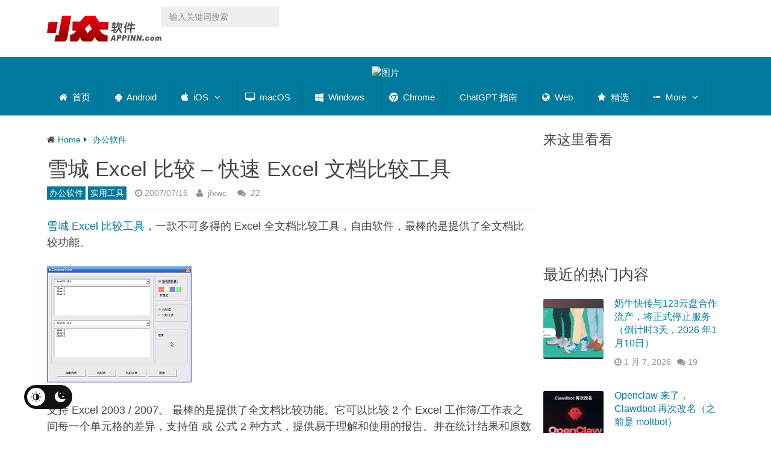

--- FILE ---
content_type: image/svg+xml
request_url: https://www.appinn.com/wp-content/themes/Best_optimized/icon/facebook.svg
body_size: -164
content:
<svg class="icon" width="30" height="30" viewBox="0 0 1024 1024" xmlns="http://www.w3.org/2000/svg"><path fill="#3b5998" d="M1024 512C1024 229.236 794.764 0 512 0S0 229.236 0 512s229.236 512 512 512 512-229.236 512-512zm-649.495 0v-97.978h60.043v-59.253c0-79.918 23.878-137.495 111.384-137.495h104.075v97.746h-73.262c-36.725 0-45.056 24.39-45.056 49.943v49.059h112.919L629.201 512H531.69v295.517h-97.14V512h-60.044z"/></svg>